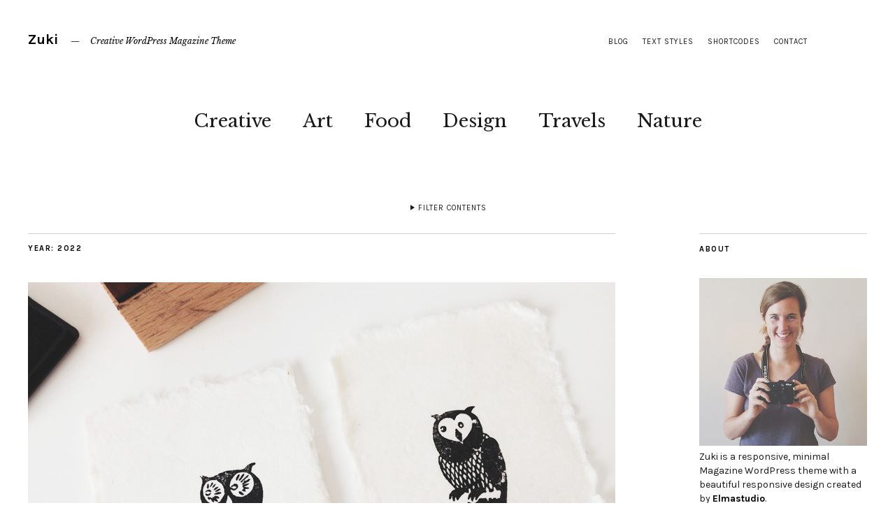

--- FILE ---
content_type: text/html; charset=UTF-8
request_url: https://themes.elmastudio.de/zuki/2022/page/2/
body_size: 10299
content:
<!DOCTYPE html>
<html lang="en-US">
<head>
	<meta charset="UTF-8" />
	<meta name="viewport" content="width=device-width,initial-scale=1">
	<link rel="profile" href="http://gmpg.org/xfn/11">
	<link rel="pingback" href="https://themes.elmastudio.de/zuki/xmlrpc.php">
	<!--[if lt IE 9]>
		<script src="https://themes.elmastudio.de/zuki/wp-content/themes/zuki/js/html5.js"></script>
	<![endif]-->
<title>2022 &#8211; Page 2 &#8211; Zuki</title>
<meta name='robots' content='max-image-preview:large' />
<link rel='dns-prefetch' href='//fonts.googleapis.com' />
<link rel="alternate" type="application/rss+xml" title="Zuki &raquo; Feed" href="https://themes.elmastudio.de/zuki/feed/" />
<link rel="alternate" type="application/rss+xml" title="Zuki &raquo; Comments Feed" href="https://themes.elmastudio.de/zuki/comments/feed/" />
<script type="text/javascript">
/* <![CDATA[ */
window._wpemojiSettings = {"baseUrl":"https:\/\/s.w.org\/images\/core\/emoji\/14.0.0\/72x72\/","ext":".png","svgUrl":"https:\/\/s.w.org\/images\/core\/emoji\/14.0.0\/svg\/","svgExt":".svg","source":{"concatemoji":"https:\/\/themes.elmastudio.de\/zuki\/wp-includes\/js\/wp-emoji-release.min.js?ver=6.4.7"}};
/*! This file is auto-generated */
!function(i,n){var o,s,e;function c(e){try{var t={supportTests:e,timestamp:(new Date).valueOf()};sessionStorage.setItem(o,JSON.stringify(t))}catch(e){}}function p(e,t,n){e.clearRect(0,0,e.canvas.width,e.canvas.height),e.fillText(t,0,0);var t=new Uint32Array(e.getImageData(0,0,e.canvas.width,e.canvas.height).data),r=(e.clearRect(0,0,e.canvas.width,e.canvas.height),e.fillText(n,0,0),new Uint32Array(e.getImageData(0,0,e.canvas.width,e.canvas.height).data));return t.every(function(e,t){return e===r[t]})}function u(e,t,n){switch(t){case"flag":return n(e,"\ud83c\udff3\ufe0f\u200d\u26a7\ufe0f","\ud83c\udff3\ufe0f\u200b\u26a7\ufe0f")?!1:!n(e,"\ud83c\uddfa\ud83c\uddf3","\ud83c\uddfa\u200b\ud83c\uddf3")&&!n(e,"\ud83c\udff4\udb40\udc67\udb40\udc62\udb40\udc65\udb40\udc6e\udb40\udc67\udb40\udc7f","\ud83c\udff4\u200b\udb40\udc67\u200b\udb40\udc62\u200b\udb40\udc65\u200b\udb40\udc6e\u200b\udb40\udc67\u200b\udb40\udc7f");case"emoji":return!n(e,"\ud83e\udef1\ud83c\udffb\u200d\ud83e\udef2\ud83c\udfff","\ud83e\udef1\ud83c\udffb\u200b\ud83e\udef2\ud83c\udfff")}return!1}function f(e,t,n){var r="undefined"!=typeof WorkerGlobalScope&&self instanceof WorkerGlobalScope?new OffscreenCanvas(300,150):i.createElement("canvas"),a=r.getContext("2d",{willReadFrequently:!0}),o=(a.textBaseline="top",a.font="600 32px Arial",{});return e.forEach(function(e){o[e]=t(a,e,n)}),o}function t(e){var t=i.createElement("script");t.src=e,t.defer=!0,i.head.appendChild(t)}"undefined"!=typeof Promise&&(o="wpEmojiSettingsSupports",s=["flag","emoji"],n.supports={everything:!0,everythingExceptFlag:!0},e=new Promise(function(e){i.addEventListener("DOMContentLoaded",e,{once:!0})}),new Promise(function(t){var n=function(){try{var e=JSON.parse(sessionStorage.getItem(o));if("object"==typeof e&&"number"==typeof e.timestamp&&(new Date).valueOf()<e.timestamp+604800&&"object"==typeof e.supportTests)return e.supportTests}catch(e){}return null}();if(!n){if("undefined"!=typeof Worker&&"undefined"!=typeof OffscreenCanvas&&"undefined"!=typeof URL&&URL.createObjectURL&&"undefined"!=typeof Blob)try{var e="postMessage("+f.toString()+"("+[JSON.stringify(s),u.toString(),p.toString()].join(",")+"));",r=new Blob([e],{type:"text/javascript"}),a=new Worker(URL.createObjectURL(r),{name:"wpTestEmojiSupports"});return void(a.onmessage=function(e){c(n=e.data),a.terminate(),t(n)})}catch(e){}c(n=f(s,u,p))}t(n)}).then(function(e){for(var t in e)n.supports[t]=e[t],n.supports.everything=n.supports.everything&&n.supports[t],"flag"!==t&&(n.supports.everythingExceptFlag=n.supports.everythingExceptFlag&&n.supports[t]);n.supports.everythingExceptFlag=n.supports.everythingExceptFlag&&!n.supports.flag,n.DOMReady=!1,n.readyCallback=function(){n.DOMReady=!0}}).then(function(){return e}).then(function(){var e;n.supports.everything||(n.readyCallback(),(e=n.source||{}).concatemoji?t(e.concatemoji):e.wpemoji&&e.twemoji&&(t(e.twemoji),t(e.wpemoji)))}))}((window,document),window._wpemojiSettings);
/* ]]> */
</script>
<style id='wp-emoji-styles-inline-css' type='text/css'>

	img.wp-smiley, img.emoji {
		display: inline !important;
		border: none !important;
		box-shadow: none !important;
		height: 1em !important;
		width: 1em !important;
		margin: 0 0.07em !important;
		vertical-align: -0.1em !important;
		background: none !important;
		padding: 0 !important;
	}
</style>
<link rel='stylesheet' id='wp-block-library-css' href='https://themes.elmastudio.de/zuki/wp-includes/css/dist/block-library/style.min.css?ver=6.4.7' type='text/css' media='all' />
<style id='wp-block-library-theme-inline-css' type='text/css'>
.wp-block-audio figcaption{color:#555;font-size:13px;text-align:center}.is-dark-theme .wp-block-audio figcaption{color:hsla(0,0%,100%,.65)}.wp-block-audio{margin:0 0 1em}.wp-block-code{border:1px solid #ccc;border-radius:4px;font-family:Menlo,Consolas,monaco,monospace;padding:.8em 1em}.wp-block-embed figcaption{color:#555;font-size:13px;text-align:center}.is-dark-theme .wp-block-embed figcaption{color:hsla(0,0%,100%,.65)}.wp-block-embed{margin:0 0 1em}.blocks-gallery-caption{color:#555;font-size:13px;text-align:center}.is-dark-theme .blocks-gallery-caption{color:hsla(0,0%,100%,.65)}.wp-block-image figcaption{color:#555;font-size:13px;text-align:center}.is-dark-theme .wp-block-image figcaption{color:hsla(0,0%,100%,.65)}.wp-block-image{margin:0 0 1em}.wp-block-pullquote{border-bottom:4px solid;border-top:4px solid;color:currentColor;margin-bottom:1.75em}.wp-block-pullquote cite,.wp-block-pullquote footer,.wp-block-pullquote__citation{color:currentColor;font-size:.8125em;font-style:normal;text-transform:uppercase}.wp-block-quote{border-left:.25em solid;margin:0 0 1.75em;padding-left:1em}.wp-block-quote cite,.wp-block-quote footer{color:currentColor;font-size:.8125em;font-style:normal;position:relative}.wp-block-quote.has-text-align-right{border-left:none;border-right:.25em solid;padding-left:0;padding-right:1em}.wp-block-quote.has-text-align-center{border:none;padding-left:0}.wp-block-quote.is-large,.wp-block-quote.is-style-large,.wp-block-quote.is-style-plain{border:none}.wp-block-search .wp-block-search__label{font-weight:700}.wp-block-search__button{border:1px solid #ccc;padding:.375em .625em}:where(.wp-block-group.has-background){padding:1.25em 2.375em}.wp-block-separator.has-css-opacity{opacity:.4}.wp-block-separator{border:none;border-bottom:2px solid;margin-left:auto;margin-right:auto}.wp-block-separator.has-alpha-channel-opacity{opacity:1}.wp-block-separator:not(.is-style-wide):not(.is-style-dots){width:100px}.wp-block-separator.has-background:not(.is-style-dots){border-bottom:none;height:1px}.wp-block-separator.has-background:not(.is-style-wide):not(.is-style-dots){height:2px}.wp-block-table{margin:0 0 1em}.wp-block-table td,.wp-block-table th{word-break:normal}.wp-block-table figcaption{color:#555;font-size:13px;text-align:center}.is-dark-theme .wp-block-table figcaption{color:hsla(0,0%,100%,.65)}.wp-block-video figcaption{color:#555;font-size:13px;text-align:center}.is-dark-theme .wp-block-video figcaption{color:hsla(0,0%,100%,.65)}.wp-block-video{margin:0 0 1em}.wp-block-template-part.has-background{margin-bottom:0;margin-top:0;padding:1.25em 2.375em}
</style>
<style id='classic-theme-styles-inline-css' type='text/css'>
/*! This file is auto-generated */
.wp-block-button__link{color:#fff;background-color:#32373c;border-radius:9999px;box-shadow:none;text-decoration:none;padding:calc(.667em + 2px) calc(1.333em + 2px);font-size:1.125em}.wp-block-file__button{background:#32373c;color:#fff;text-decoration:none}
</style>
<style id='global-styles-inline-css' type='text/css'>
body{--wp--preset--color--black: #000000;--wp--preset--color--cyan-bluish-gray: #abb8c3;--wp--preset--color--white: #ffffff;--wp--preset--color--pale-pink: #f78da7;--wp--preset--color--vivid-red: #cf2e2e;--wp--preset--color--luminous-vivid-orange: #ff6900;--wp--preset--color--luminous-vivid-amber: #fcb900;--wp--preset--color--light-green-cyan: #7bdcb5;--wp--preset--color--vivid-green-cyan: #00d084;--wp--preset--color--pale-cyan-blue: #8ed1fc;--wp--preset--color--vivid-cyan-blue: #0693e3;--wp--preset--color--vivid-purple: #9b51e0;--wp--preset--gradient--vivid-cyan-blue-to-vivid-purple: linear-gradient(135deg,rgba(6,147,227,1) 0%,rgb(155,81,224) 100%);--wp--preset--gradient--light-green-cyan-to-vivid-green-cyan: linear-gradient(135deg,rgb(122,220,180) 0%,rgb(0,208,130) 100%);--wp--preset--gradient--luminous-vivid-amber-to-luminous-vivid-orange: linear-gradient(135deg,rgba(252,185,0,1) 0%,rgba(255,105,0,1) 100%);--wp--preset--gradient--luminous-vivid-orange-to-vivid-red: linear-gradient(135deg,rgba(255,105,0,1) 0%,rgb(207,46,46) 100%);--wp--preset--gradient--very-light-gray-to-cyan-bluish-gray: linear-gradient(135deg,rgb(238,238,238) 0%,rgb(169,184,195) 100%);--wp--preset--gradient--cool-to-warm-spectrum: linear-gradient(135deg,rgb(74,234,220) 0%,rgb(151,120,209) 20%,rgb(207,42,186) 40%,rgb(238,44,130) 60%,rgb(251,105,98) 80%,rgb(254,248,76) 100%);--wp--preset--gradient--blush-light-purple: linear-gradient(135deg,rgb(255,206,236) 0%,rgb(152,150,240) 100%);--wp--preset--gradient--blush-bordeaux: linear-gradient(135deg,rgb(254,205,165) 0%,rgb(254,45,45) 50%,rgb(107,0,62) 100%);--wp--preset--gradient--luminous-dusk: linear-gradient(135deg,rgb(255,203,112) 0%,rgb(199,81,192) 50%,rgb(65,88,208) 100%);--wp--preset--gradient--pale-ocean: linear-gradient(135deg,rgb(255,245,203) 0%,rgb(182,227,212) 50%,rgb(51,167,181) 100%);--wp--preset--gradient--electric-grass: linear-gradient(135deg,rgb(202,248,128) 0%,rgb(113,206,126) 100%);--wp--preset--gradient--midnight: linear-gradient(135deg,rgb(2,3,129) 0%,rgb(40,116,252) 100%);--wp--preset--font-size--small: 13px;--wp--preset--font-size--medium: 20px;--wp--preset--font-size--large: 19px;--wp--preset--font-size--x-large: 42px;--wp--preset--font-size--regular: 15px;--wp--preset--font-size--larger: 24px;--wp--preset--spacing--20: 0.44rem;--wp--preset--spacing--30: 0.67rem;--wp--preset--spacing--40: 1rem;--wp--preset--spacing--50: 1.5rem;--wp--preset--spacing--60: 2.25rem;--wp--preset--spacing--70: 3.38rem;--wp--preset--spacing--80: 5.06rem;--wp--preset--shadow--natural: 6px 6px 9px rgba(0, 0, 0, 0.2);--wp--preset--shadow--deep: 12px 12px 50px rgba(0, 0, 0, 0.4);--wp--preset--shadow--sharp: 6px 6px 0px rgba(0, 0, 0, 0.2);--wp--preset--shadow--outlined: 6px 6px 0px -3px rgba(255, 255, 255, 1), 6px 6px rgba(0, 0, 0, 1);--wp--preset--shadow--crisp: 6px 6px 0px rgba(0, 0, 0, 1);}:where(.is-layout-flex){gap: 0.5em;}:where(.is-layout-grid){gap: 0.5em;}body .is-layout-flow > .alignleft{float: left;margin-inline-start: 0;margin-inline-end: 2em;}body .is-layout-flow > .alignright{float: right;margin-inline-start: 2em;margin-inline-end: 0;}body .is-layout-flow > .aligncenter{margin-left: auto !important;margin-right: auto !important;}body .is-layout-constrained > .alignleft{float: left;margin-inline-start: 0;margin-inline-end: 2em;}body .is-layout-constrained > .alignright{float: right;margin-inline-start: 2em;margin-inline-end: 0;}body .is-layout-constrained > .aligncenter{margin-left: auto !important;margin-right: auto !important;}body .is-layout-constrained > :where(:not(.alignleft):not(.alignright):not(.alignfull)){max-width: var(--wp--style--global--content-size);margin-left: auto !important;margin-right: auto !important;}body .is-layout-constrained > .alignwide{max-width: var(--wp--style--global--wide-size);}body .is-layout-flex{display: flex;}body .is-layout-flex{flex-wrap: wrap;align-items: center;}body .is-layout-flex > *{margin: 0;}body .is-layout-grid{display: grid;}body .is-layout-grid > *{margin: 0;}:where(.wp-block-columns.is-layout-flex){gap: 2em;}:where(.wp-block-columns.is-layout-grid){gap: 2em;}:where(.wp-block-post-template.is-layout-flex){gap: 1.25em;}:where(.wp-block-post-template.is-layout-grid){gap: 1.25em;}.has-black-color{color: var(--wp--preset--color--black) !important;}.has-cyan-bluish-gray-color{color: var(--wp--preset--color--cyan-bluish-gray) !important;}.has-white-color{color: var(--wp--preset--color--white) !important;}.has-pale-pink-color{color: var(--wp--preset--color--pale-pink) !important;}.has-vivid-red-color{color: var(--wp--preset--color--vivid-red) !important;}.has-luminous-vivid-orange-color{color: var(--wp--preset--color--luminous-vivid-orange) !important;}.has-luminous-vivid-amber-color{color: var(--wp--preset--color--luminous-vivid-amber) !important;}.has-light-green-cyan-color{color: var(--wp--preset--color--light-green-cyan) !important;}.has-vivid-green-cyan-color{color: var(--wp--preset--color--vivid-green-cyan) !important;}.has-pale-cyan-blue-color{color: var(--wp--preset--color--pale-cyan-blue) !important;}.has-vivid-cyan-blue-color{color: var(--wp--preset--color--vivid-cyan-blue) !important;}.has-vivid-purple-color{color: var(--wp--preset--color--vivid-purple) !important;}.has-black-background-color{background-color: var(--wp--preset--color--black) !important;}.has-cyan-bluish-gray-background-color{background-color: var(--wp--preset--color--cyan-bluish-gray) !important;}.has-white-background-color{background-color: var(--wp--preset--color--white) !important;}.has-pale-pink-background-color{background-color: var(--wp--preset--color--pale-pink) !important;}.has-vivid-red-background-color{background-color: var(--wp--preset--color--vivid-red) !important;}.has-luminous-vivid-orange-background-color{background-color: var(--wp--preset--color--luminous-vivid-orange) !important;}.has-luminous-vivid-amber-background-color{background-color: var(--wp--preset--color--luminous-vivid-amber) !important;}.has-light-green-cyan-background-color{background-color: var(--wp--preset--color--light-green-cyan) !important;}.has-vivid-green-cyan-background-color{background-color: var(--wp--preset--color--vivid-green-cyan) !important;}.has-pale-cyan-blue-background-color{background-color: var(--wp--preset--color--pale-cyan-blue) !important;}.has-vivid-cyan-blue-background-color{background-color: var(--wp--preset--color--vivid-cyan-blue) !important;}.has-vivid-purple-background-color{background-color: var(--wp--preset--color--vivid-purple) !important;}.has-black-border-color{border-color: var(--wp--preset--color--black) !important;}.has-cyan-bluish-gray-border-color{border-color: var(--wp--preset--color--cyan-bluish-gray) !important;}.has-white-border-color{border-color: var(--wp--preset--color--white) !important;}.has-pale-pink-border-color{border-color: var(--wp--preset--color--pale-pink) !important;}.has-vivid-red-border-color{border-color: var(--wp--preset--color--vivid-red) !important;}.has-luminous-vivid-orange-border-color{border-color: var(--wp--preset--color--luminous-vivid-orange) !important;}.has-luminous-vivid-amber-border-color{border-color: var(--wp--preset--color--luminous-vivid-amber) !important;}.has-light-green-cyan-border-color{border-color: var(--wp--preset--color--light-green-cyan) !important;}.has-vivid-green-cyan-border-color{border-color: var(--wp--preset--color--vivid-green-cyan) !important;}.has-pale-cyan-blue-border-color{border-color: var(--wp--preset--color--pale-cyan-blue) !important;}.has-vivid-cyan-blue-border-color{border-color: var(--wp--preset--color--vivid-cyan-blue) !important;}.has-vivid-purple-border-color{border-color: var(--wp--preset--color--vivid-purple) !important;}.has-vivid-cyan-blue-to-vivid-purple-gradient-background{background: var(--wp--preset--gradient--vivid-cyan-blue-to-vivid-purple) !important;}.has-light-green-cyan-to-vivid-green-cyan-gradient-background{background: var(--wp--preset--gradient--light-green-cyan-to-vivid-green-cyan) !important;}.has-luminous-vivid-amber-to-luminous-vivid-orange-gradient-background{background: var(--wp--preset--gradient--luminous-vivid-amber-to-luminous-vivid-orange) !important;}.has-luminous-vivid-orange-to-vivid-red-gradient-background{background: var(--wp--preset--gradient--luminous-vivid-orange-to-vivid-red) !important;}.has-very-light-gray-to-cyan-bluish-gray-gradient-background{background: var(--wp--preset--gradient--very-light-gray-to-cyan-bluish-gray) !important;}.has-cool-to-warm-spectrum-gradient-background{background: var(--wp--preset--gradient--cool-to-warm-spectrum) !important;}.has-blush-light-purple-gradient-background{background: var(--wp--preset--gradient--blush-light-purple) !important;}.has-blush-bordeaux-gradient-background{background: var(--wp--preset--gradient--blush-bordeaux) !important;}.has-luminous-dusk-gradient-background{background: var(--wp--preset--gradient--luminous-dusk) !important;}.has-pale-ocean-gradient-background{background: var(--wp--preset--gradient--pale-ocean) !important;}.has-electric-grass-gradient-background{background: var(--wp--preset--gradient--electric-grass) !important;}.has-midnight-gradient-background{background: var(--wp--preset--gradient--midnight) !important;}.has-small-font-size{font-size: var(--wp--preset--font-size--small) !important;}.has-medium-font-size{font-size: var(--wp--preset--font-size--medium) !important;}.has-large-font-size{font-size: var(--wp--preset--font-size--large) !important;}.has-x-large-font-size{font-size: var(--wp--preset--font-size--x-large) !important;}
.wp-block-navigation a:where(:not(.wp-element-button)){color: inherit;}
:where(.wp-block-post-template.is-layout-flex){gap: 1.25em;}:where(.wp-block-post-template.is-layout-grid){gap: 1.25em;}
:where(.wp-block-columns.is-layout-flex){gap: 2em;}:where(.wp-block-columns.is-layout-grid){gap: 2em;}
.wp-block-pullquote{font-size: 1.5em;line-height: 1.6;}
</style>
<link rel='stylesheet' id='zuki-flex-slider-style-css' href='https://themes.elmastudio.de/zuki/wp-content/themes/zuki/js/flex-slider/flexslider.css?ver=6.4.7' type='text/css' media='all' />
<link rel='stylesheet' id='zuki-fonts-css' href='//fonts.googleapis.com/css?family=Libre+Baskerville%3A400%2C700%2C400italic%7CKarla%3A400%2C400italic%2C700%2C700italic%26subset%3Dlatin%2Clatin-ext&#038;subset=latin%2Clatin-ext' type='text/css' media='all' />
<link rel='stylesheet' id='genericons-css' href='https://themes.elmastudio.de/zuki/wp-content/themes/zuki/assets/genericons/genericons.css?ver=3.0.3' type='text/css' media='all' />
<link rel='stylesheet' id='zuki-style-css' href='https://themes.elmastudio.de/zuki/wp-content/themes/zuki/style.css?ver=20140630' type='text/css' media='all' />
<script type="text/javascript" src="https://themes.elmastudio.de/zuki/wp-includes/js/jquery/jquery.min.js?ver=3.7.1" id="jquery-core-js"></script>
<script type="text/javascript" src="https://themes.elmastudio.de/zuki/wp-includes/js/jquery/jquery-migrate.min.js?ver=3.4.1" id="jquery-migrate-js"></script>
<script type="text/javascript" src="https://themes.elmastudio.de/zuki/wp-content/themes/zuki/js/jquery.fitvids.js?ver=1.1" id="zuki-fitvids-js"></script>
<script type="text/javascript" src="https://themes.elmastudio.de/zuki/wp-content/themes/zuki/js/flex-slider/jquery.flexslider-min.js?ver=6.4.7" id="zuki-flex-slider-js"></script>
<script type="text/javascript" src="https://themes.elmastudio.de/zuki/wp-content/themes/zuki/js/functions.js?ver=20140426" id="zuki-script-js"></script>
<link rel="https://api.w.org/" href="https://themes.elmastudio.de/zuki/wp-json/" /><link rel="EditURI" type="application/rsd+xml" title="RSD" href="https://themes.elmastudio.de/zuki/xmlrpc.php?rsd" />
<meta name="generator" content="WordPress 6.4.7" />
	<style type="text/css">
		.widget-area p.summary a,
		.entry-content p a,
		.entry-content li a,
		.page .entry-content p a,
		blockquote cite a,
		.textwidget a,
		#comments .comment-text a,
		.authorbox p.author-description a {color: #000;}
		.widget_zuki_recentposts_color .bg-wrap {background: ;}
		.archive-menu-content {background: #ebf8fe;}
	</style>
		</head>

<body class="archive date paged paged-2 date-paged-2">

	<div id="container">

		<header id="masthead" class="cf" role="banner">

							<nav id="header-top-nav">
					<ul id="menu-header" class="menu"><li id="menu-item-10" class="menu-item menu-item-type-post_type menu-item-object-page current_page_parent menu-item-10"><a href="https://themes.elmastudio.de/zuki/blog/">Blog</a></li>
<li id="menu-item-112" class="menu-item menu-item-type-post_type menu-item-object-page menu-item-112"><a href="https://themes.elmastudio.de/zuki/text-styles/">Text Styles</a></li>
<li id="menu-item-113" class="menu-item menu-item-type-post_type menu-item-object-page menu-item-113"><a href="https://themes.elmastudio.de/zuki/shortcodes/">Shortcodes</a></li>
<li id="menu-item-46" class="menu-item menu-item-type-post_type menu-item-object-page menu-item-46"><a href="https://themes.elmastudio.de/zuki/contact/">Contact</a></li>
</ul>				</nav><!-- end #header-top -->
			
			<div id="site-title">
							<h1><a href="https://themes.elmastudio.de/zuki/" title="Zuki">Zuki</a></h1>
							<h2 class="site-description">Creative WordPress Magazine Theme</h2>
						</div><!-- end #site-title -->

			<a href="#menuopen" id="mobile-menu-toggle"><span>Menu</span></a>

			<div id="mobile-menu-wrap" class="cf">
									<div class="search-box">
						<a href="#" id="search-toggle"><span>Search</span></a>
						
<form method="get" id="searchform" class="searchform" action="https://themes.elmastudio.de/zuki/" role="search">
	<label for="s" class="screen-reader-text"><span>Search</span></label>
	<input type="text" class="search-field" name="s" id="s" placeholder="Type to search&hellip;" />
	<input type="submit" class="submit" name="submit" id="searchsubmit" value="Search" />
</form>					</div><!-- end .search-box -->
								<nav id="site-nav" class="cf">
					<ul id="menu-main" class="nav-menu"><li id="menu-item-39" class="menu-item menu-item-type-taxonomy menu-item-object-category menu-item-39"><a href="https://themes.elmastudio.de/zuki/category/creative/">Creative</a></li>
<li id="menu-item-284" class="menu-item menu-item-type-taxonomy menu-item-object-category menu-item-284"><a href="https://themes.elmastudio.de/zuki/category/art/">Art</a></li>
<li id="menu-item-76" class="menu-item menu-item-type-taxonomy menu-item-object-category menu-item-76"><a href="https://themes.elmastudio.de/zuki/category/food/">Food</a></li>
<li id="menu-item-105" class="menu-item menu-item-type-taxonomy menu-item-object-category menu-item-105"><a href="https://themes.elmastudio.de/zuki/category/design/">Design</a></li>
<li id="menu-item-40" class="menu-item menu-item-type-taxonomy menu-item-object-category menu-item-has-children menu-item-40"><a href="https://themes.elmastudio.de/zuki/category/travels/">Travels</a>
<ul class="sub-menu">
	<li id="menu-item-295" class="menu-item menu-item-type-taxonomy menu-item-object-category menu-item-295"><a href="https://themes.elmastudio.de/zuki/category/cities/">Cities</a></li>
	<li id="menu-item-296" class="menu-item menu-item-type-taxonomy menu-item-object-category menu-item-296"><a href="https://themes.elmastudio.de/zuki/category/landscape/">Landscape</a></li>
</ul>
</li>
<li id="menu-item-115" class="menu-item menu-item-type-taxonomy menu-item-object-category menu-item-115"><a href="https://themes.elmastudio.de/zuki/category/nature/">Nature</a></li>
</ul>				</nav><!-- end #site-nav -->
				<a href="#menuclose" id="mobile-menu-close"><span>Close Menu</span></a>
			</div><!-- end #mobile-menu-wrap -->

							
<div class="archive-menu-wrap cf">
			<a href="#contents" class="archive-menu-toggle"><span>Filter Contents</span></a>
	
	<div class="archive-menu-content cf">
		<a href="#closecontents" class="archive-menu-close"><span>Close Contents</span></a>

		<div class="list-years">
			<h3 class="archive-menu-title">Years</h3>
			<ul class="yearly">
					<li><a href='https://themes.elmastudio.de/zuki/2022/' aria-current="page">2022</a></li>
	<li><a href='https://themes.elmastudio.de/zuki/2021/'>2021</a></li>
			</ul>
		</div><!-- end .list-years -->

		<div class="list-authors">
		<h3 class="archive-menu-title">Authors</h3>
		<ul class="authors">
		<li><a href=https://themes.elmastudio.de/zuki/author/feinifuh/><span class="author-avatar"><img alt='' src='https://secure.gravatar.com/avatar/feaafe28bc9b142edba8a1b661beda34?s=50&#038;d=mm&#038;r=g' srcset='https://secure.gravatar.com/avatar/feaafe28bc9b142edba8a1b661beda34?s=100&#038;d=mm&#038;r=g 2x' class='avatar avatar-50 photo' height='50' width='50' decoding='async'/></span><span class="author-name">Ellen</span></a></li><li><a href=https://themes.elmastudio.de/zuki/author/huemi77/><span class="author-avatar"><img alt='' src='https://secure.gravatar.com/avatar/2e445ae017e921cc16f0f95ac8c65fe2?s=50&#038;d=mm&#038;r=g' srcset='https://secure.gravatar.com/avatar/2e445ae017e921cc16f0f95ac8c65fe2?s=100&#038;d=mm&#038;r=g 2x' class='avatar avatar-50 photo' height='50' width='50' decoding='async'/></span><span class="author-name">Manuel</span></a></li><li><a href=https://themes.elmastudio.de/zuki/author/luna23/><span class="author-avatar"><img alt='' src='https://secure.gravatar.com/avatar/f29f1f915c8b638af71532a091dd8202?s=50&#038;d=mm&#038;r=g' srcset='https://secure.gravatar.com/avatar/f29f1f915c8b638af71532a091dd8202?s=100&#038;d=mm&#038;r=g 2x' class='avatar avatar-50 photo' height='50' width='50' decoding='async'/></span><span class="author-name">Luna the Cat</span></a></li>		</ul>
		</div><!-- end .list-authors -->

		<div class="list-months-cats-tags">
			<h3 class="archive-menu-title">Filter by Month</h3>
			<ul class="monthly">
					<li><a href='https://themes.elmastudio.de/zuki/2022/07/'>July 2022</a></li>
	<li><a href='https://themes.elmastudio.de/zuki/2022/06/'>June 2022</a></li>
	<li><a href='https://themes.elmastudio.de/zuki/2022/04/'>April 2022</a></li>
	<li><a href='https://themes.elmastudio.de/zuki/2022/03/'>March 2022</a></li>
	<li><a href='https://themes.elmastudio.de/zuki/2021/11/'>November 2021</a></li>
	<li><a href='https://themes.elmastudio.de/zuki/2021/10/'>October 2021</a></li>
	<li><a href='https://themes.elmastudio.de/zuki/2021/09/'>September 2021</a></li>
	<li><a href='https://themes.elmastudio.de/zuki/2021/08/'>August 2021</a></li>
	<li><a href='https://themes.elmastudio.de/zuki/2021/05/'>May 2021</a></li>
	<li><a href='https://themes.elmastudio.de/zuki/2021/04/'>April 2021</a></li>
			</ul>

			<h3 class="archive-menu-title">Filter by Categories</h3>
			<ul>
					<li class="cat-item cat-item-32"><a href="https://themes.elmastudio.de/zuki/category/art/">Art</a>
</li>
	<li class="cat-item cat-item-57"><a href="https://themes.elmastudio.de/zuki/category/cats/">Cats</a>
</li>
	<li class="cat-item cat-item-23"><a href="https://themes.elmastudio.de/zuki/category/cities/">Cities</a>
</li>
	<li class="cat-item cat-item-6"><a href="https://themes.elmastudio.de/zuki/category/creative/">Creative</a>
</li>
	<li class="cat-item cat-item-4"><a href="https://themes.elmastudio.de/zuki/category/design/">Design</a>
</li>
	<li class="cat-item cat-item-49"><a href="https://themes.elmastudio.de/zuki/category/elmastudio/">Elmastudio</a>
</li>
	<li class="cat-item cat-item-15"><a href="https://themes.elmastudio.de/zuki/category/food/">Food</a>
</li>
	<li class="cat-item cat-item-24"><a href="https://themes.elmastudio.de/zuki/category/japan/">Japan</a>
</li>
	<li class="cat-item cat-item-8"><a href="https://themes.elmastudio.de/zuki/category/landscape/">Landscape</a>
</li>
	<li class="cat-item cat-item-34"><a href="https://themes.elmastudio.de/zuki/category/lifestyle/">Lifestyle</a>
</li>
	<li class="cat-item cat-item-58"><a href="https://themes.elmastudio.de/zuki/category/luna/">Luna</a>
</li>
	<li class="cat-item cat-item-7"><a href="https://themes.elmastudio.de/zuki/category/nature/">Nature</a>
</li>
	<li class="cat-item cat-item-13"><a href="https://themes.elmastudio.de/zuki/category/personal/">Personal</a>
</li>
	<li class="cat-item cat-item-39"><a href="https://themes.elmastudio.de/zuki/category/photography/">Photography</a>
</li>
	<li class="cat-item cat-item-35"><a href="https://themes.elmastudio.de/zuki/category/stationary/">Stationary</a>
</li>
	<li class="cat-item cat-item-53"><a href="https://themes.elmastudio.de/zuki/category/themes/">Themes</a>
</li>
	<li class="cat-item cat-item-9"><a href="https://themes.elmastudio.de/zuki/category/travels/">Travels</a>
</li>
	<li class="cat-item cat-item-44"><a href="https://themes.elmastudio.de/zuki/category/vegan-food/">Vegan Food</a>
</li>
	<li class="cat-item cat-item-43"><a href="https://themes.elmastudio.de/zuki/category/webworking/">Webworking</a>
</li>
	<li class="cat-item cat-item-52"><a href="https://themes.elmastudio.de/zuki/category/wordpress/">WordPress</a>
</li>
	<li class="cat-item cat-item-33"><a href="https://themes.elmastudio.de/zuki/category/work/">Work</a>
</li>
			</ul>

			<h3 class="archive-menu-title">Filter by Tags</h3>
			<div class="archive-menu-tags">
				<a href="https://themes.elmastudio.de/zuki/tag/2007/" class="tag-cloud-link tag-link-30 tag-link-position-1" style="font-size: 8pt;" aria-label="2007 (1 item)">2007</a> / <a href="https://themes.elmastudio.de/zuki/tag/auckland/" class="tag-cloud-link tag-link-60 tag-link-position-2" style="font-size: 8pt;" aria-label="Auckland (1 item)">Auckland</a> / <a href="https://themes.elmastudio.de/zuki/tag/balance/" class="tag-cloud-link tag-link-17 tag-link-position-3" style="font-size: 8pt;" aria-label="Balance (1 item)">Balance</a> / <a href="https://themes.elmastudio.de/zuki/tag/beaches/" class="tag-cloud-link tag-link-61 tag-link-position-4" style="font-size: 8pt;" aria-label="Beaches (1 item)">Beaches</a> / <a href="https://themes.elmastudio.de/zuki/tag/blackwhite/" class="tag-cloud-link tag-link-31 tag-link-position-5" style="font-size: 8pt;" aria-label="Black/White (1 item)">Black/White</a> / <a href="https://themes.elmastudio.de/zuki/tag/books/" class="tag-cloud-link tag-link-26 tag-link-position-6" style="font-size: 8pt;" aria-label="Books (1 item)">Books</a> / <a href="https://themes.elmastudio.de/zuki/tag/cities/" class="tag-cloud-link tag-link-65 tag-link-position-7" style="font-size: 13.25pt;" aria-label="Cities (2 items)">Cities</a> / <a href="https://themes.elmastudio.de/zuki/tag/coffee/" class="tag-cloud-link tag-link-45 tag-link-position-8" style="font-size: 8pt;" aria-label="Coffee (1 item)">Coffee</a> / <a href="https://themes.elmastudio.de/zuki/tag/colors/" class="tag-cloud-link tag-link-51 tag-link-position-9" style="font-size: 8pt;" aria-label="Colors (1 item)">Colors</a> / <a href="https://themes.elmastudio.de/zuki/tag/dinner/" class="tag-cloud-link tag-link-37 tag-link-position-10" style="font-size: 8pt;" aria-label="Dinner (1 item)">Dinner</a> / <a href="https://themes.elmastudio.de/zuki/tag/featured/" class="tag-cloud-link tag-link-11 tag-link-position-11" style="font-size: 22pt;" aria-label="Featured (5 items)">Featured</a> / <a href="https://themes.elmastudio.de/zuki/tag/flowers/" class="tag-cloud-link tag-link-40 tag-link-position-12" style="font-size: 8pt;" aria-label="Flowers (1 item)">Flowers</a> / <a href="https://themes.elmastudio.de/zuki/tag/graphics/" class="tag-cloud-link tag-link-22 tag-link-position-13" style="font-size: 8pt;" aria-label="Graphics (1 item)">Graphics</a> / <a href="https://themes.elmastudio.de/zuki/tag/inspiration/" class="tag-cloud-link tag-link-28 tag-link-position-14" style="font-size: 13.25pt;" aria-label="Inspiration (2 items)">Inspiration</a> / <a href="https://themes.elmastudio.de/zuki/tag/japan/" class="tag-cloud-link tag-link-66 tag-link-position-15" style="font-size: 8pt;" aria-label="Japan (1 item)">Japan</a> / <a href="https://themes.elmastudio.de/zuki/tag/japanese-food/" class="tag-cloud-link tag-link-36 tag-link-position-16" style="font-size: 13.25pt;" aria-label="Japanese Food (2 items)">Japanese Food</a> / <a href="https://themes.elmastudio.de/zuki/tag/lavender/" class="tag-cloud-link tag-link-41 tag-link-position-17" style="font-size: 8pt;" aria-label="Lavender (1 item)">Lavender</a> / <a href="https://themes.elmastudio.de/zuki/tag/lunas-life/" class="tag-cloud-link tag-link-59 tag-link-position-18" style="font-size: 8pt;" aria-label="Lunas Life (1 item)">Lunas Life</a> / <a href="https://themes.elmastudio.de/zuki/tag/matcha/" class="tag-cloud-link tag-link-19 tag-link-position-19" style="font-size: 8pt;" aria-label="Matcha (1 item)">Matcha</a> / <a href="https://themes.elmastudio.de/zuki/tag/my-stuff/" class="tag-cloud-link tag-link-14 tag-link-position-20" style="font-size: 8pt;" aria-label="My Stuff (1 item)">My Stuff</a> / <a href="https://themes.elmastudio.de/zuki/tag/new-zealand/" class="tag-cloud-link tag-link-10 tag-link-position-21" style="font-size: 13.25pt;" aria-label="New Zealand (2 items)">New Zealand</a> / <a href="https://themes.elmastudio.de/zuki/tag/owls/" class="tag-cloud-link tag-link-20 tag-link-position-22" style="font-size: 8pt;" aria-label="Owls (1 item)">Owls</a> / <a href="https://themes.elmastudio.de/zuki/tag/relaxing/" class="tag-cloud-link tag-link-18 tag-link-position-23" style="font-size: 8pt;" aria-label="Relaxing (1 item)">Relaxing</a> / <a href="https://themes.elmastudio.de/zuki/tag/shanghai/" class="tag-cloud-link tag-link-29 tag-link-position-24" style="font-size: 8pt;" aria-label="Shanghai (1 item)">Shanghai</a> / <a href="https://themes.elmastudio.de/zuki/tag/shopping/" class="tag-cloud-link tag-link-62 tag-link-position-25" style="font-size: 8pt;" aria-label="Shopping (1 item)">Shopping</a> / <a href="https://themes.elmastudio.de/zuki/tag/spices/" class="tag-cloud-link tag-link-50 tag-link-position-26" style="font-size: 8pt;" aria-label="Spices (1 item)">Spices</a> / <a href="https://themes.elmastudio.de/zuki/tag/stamps/" class="tag-cloud-link tag-link-21 tag-link-position-27" style="font-size: 8pt;" aria-label="Stamps (1 item)">Stamps</a> / <a href="https://themes.elmastudio.de/zuki/tag/still-life/" class="tag-cloud-link tag-link-38 tag-link-position-28" style="font-size: 13.25pt;" aria-label="Still Life (2 items)">Still Life</a> / <a href="https://themes.elmastudio.de/zuki/tag/summer/" class="tag-cloud-link tag-link-42 tag-link-position-29" style="font-size: 8pt;" aria-label="Summer (1 item)">Summer</a> / <a href="https://themes.elmastudio.de/zuki/tag/sweets/" class="tag-cloud-link tag-link-46 tag-link-position-30" style="font-size: 8pt;" aria-label="Sweets (1 item)">Sweets</a> / <a href="https://themes.elmastudio.de/zuki/tag/tea-time/" class="tag-cloud-link tag-link-16 tag-link-position-31" style="font-size: 8pt;" aria-label="Tea Time (1 item)">Tea Time</a> / <a href="https://themes.elmastudio.de/zuki/tag/tokyo/" class="tag-cloud-link tag-link-25 tag-link-position-32" style="font-size: 13.25pt;" aria-label="Tokyo (2 items)">Tokyo</a> / <a href="https://themes.elmastudio.de/zuki/tag/vegan/" class="tag-cloud-link tag-link-47 tag-link-position-33" style="font-size: 8pt;" aria-label="Vegan (1 item)">Vegan</a> / <a href="https://themes.elmastudio.de/zuki/tag/workspace/" class="tag-cloud-link tag-link-27 tag-link-position-34" style="font-size: 8pt;" aria-label="Workspace (1 item)">Workspace</a>			</div>
		</div><!-- end .list-months-cats-tags -->

	</div><!-- end .archive-menu-content -->
</div><!-- end #archive-menu-wrap -->			
		</header><!-- end #masthead -->

<div id="main-wrap">
<div id="primary" class="site-content cf" role="main">

	
		<header class="archive-header">
			<h1 class="archive-title">
					Year: <span>2022</span>			</h1>
					</header><!-- end .archive-header -->

				
			
<article id="post-81" class="post-81 post type-post status-publish format-standard has-post-thumbnail hentry category-creative tag-featured tag-graphics tag-owls tag-stamps">

			<div class="entry-thumbnail">
			<a href="https://themes.elmastudio.de/zuki/2022/06/09/my-new-owl-stamps/" title="Permalink to My New Owl Stamps"><img width="1200" height="800" src="https://themes.elmastudio.de/zuki/files/2014/07/owls_mini.jpg" class="attachment-post-thumbnail size-post-thumbnail wp-post-image" alt="" decoding="async" srcset="https://themes.elmastudio.de/zuki/files/2014/07/owls_mini.jpg 1200w, https://themes.elmastudio.de/zuki/files/2014/07/owls_mini-300x200.jpg 300w, https://themes.elmastudio.de/zuki/files/2014/07/owls_mini-1024x682.jpg 1024w, https://themes.elmastudio.de/zuki/files/2014/07/owls_mini-840x560.jpg 840w" sizes="(max-width: 1200px) 100vw, 1200px" /></a>
		</div><!-- end .entry-thumbnail -->
	
	<header class="entry-header">
		<h2 class="entry-title"><a href="https://themes.elmastudio.de/zuki/2022/06/09/my-new-owl-stamps/" rel="bookmark">My New Owl Stamps</a></h2>			<div class="entry-details">
				<div class="entry-author">
				Published by <a href="https://themes.elmastudio.de/zuki/author/feinifuh/" title="All posts by Ellen">Ellen</a>				</div><!-- end .entry-author -->
		</div><!-- end .entry-details -->
	</header><!-- end .entry-header -->

					<div class="entry-summary">
				<p>Elementum egestas arcu, et elementum tortor! Vut, rhoncus odio porta lacus nec nisi cursus vut tristique habitasse sed tincidunt? Phasellus, a nec amet ut risus a augue integer augue tristique adipiscing dis vel, nascetur sit, dictumst turpis, habitasse mauris, risus quis risus parturient amet dolor eu augue placerat proin dapibus duis nunc ultrices est turpis massa nascetur purus montes! Turpis tincidunt, phasellus aliquam, penatibus lundium! Aliquam lorem adipiscing elementum, turpis, ac ut non, egestas tincidunt vel in, turpis nisi adipiscing sit ridiculus enim! Tempor mus diam turpis, enim auctor lacus. Enim. Habitasse sit in scelerisque! Elit aliquam turpis aliquam. Ut turpis nascetur nunc, enim, elementum arcu in, elementum odio, nisi sed urna placerat! Platea phasellus, velit facilisis. Lectus lacus, rhoncus etiam ultrices pulvinar aenean amet facilisis integer sagittis cursus amet in, duis nunc quis turpis turpis et tempor in cum, platea placerat porta, auctor! Est ultricies turpis a! Dignissim.</p>
			</div><!-- .entry-summary -->
		
		<footer class="entry-meta cf">
			<div class="entry-date">
				<a href="https://themes.elmastudio.de/zuki/2022/06/09/my-new-owl-stamps/">June 9, 2022</a>
			</div><!-- end .entry-date -->
							<div class="entry-comments">
					<a href="https://themes.elmastudio.de/zuki/2022/06/09/my-new-owl-stamps/#respond"><span class="leave-reply">Leave a comment</span></a>				</div><!-- end .entry-comments -->
									<div class="entry-cats">
				<a href="https://themes.elmastudio.de/zuki/category/creative/" rel="category tag">Creative</a>			</div><!-- end .entry-cats -->
		</footer><!-- end .entry-meta -->

</article><!-- end post -81 -->
		
			
<article id="post-92" class="post-92 post type-post status-publish format-standard has-post-thumbnail hentry category-creative category-personal category-work tag-inspiration tag-workspace">

			<div class="entry-thumbnail">
			<a href="https://themes.elmastudio.de/zuki/2022/04/09/my-workspace/" title="Permalink to My Workspace"><img width="1200" height="840" src="https://themes.elmastudio.de/zuki/files/2014/07/workspace.jpg" class="attachment-post-thumbnail size-post-thumbnail wp-post-image" alt="" decoding="async" loading="lazy" srcset="https://themes.elmastudio.de/zuki/files/2014/07/workspace.jpg 1200w, https://themes.elmastudio.de/zuki/files/2014/07/workspace-300x210.jpg 300w, https://themes.elmastudio.de/zuki/files/2014/07/workspace-1024x716.jpg 1024w" sizes="(max-width: 1200px) 100vw, 1200px" /></a>
		</div><!-- end .entry-thumbnail -->
	
	<header class="entry-header">
		<h2 class="entry-title"><a href="https://themes.elmastudio.de/zuki/2022/04/09/my-workspace/" rel="bookmark">My Workspace</a></h2>			<div class="entry-details">
				<div class="entry-author">
				Published by <a href="https://themes.elmastudio.de/zuki/author/ellen/" title="All posts by Ellen Bauer">Ellen Bauer</a>				</div><!-- end .entry-author -->
		</div><!-- end .entry-details -->
	</header><!-- end .entry-header -->

					<div class="entry-summary">
				<p>I&#8217;ve been ask a couple of times to share my work space, so here is a little post to show you how or better where I work and what things are important to me while working. Since I spend a lot of time on my computer and work desk (my mum would say too much&#8230;) I try to make my work space as inspirational an comfortable as possible. So I love to have light colors and some creative things around me, like a notebook, inspirational design magazines, post cards and pictures and drawing materials (pencils, a notebook etc.).</p>
			</div><!-- .entry-summary -->
		
		<footer class="entry-meta cf">
			<div class="entry-date">
				<a href="https://themes.elmastudio.de/zuki/2022/04/09/my-workspace/">April 9, 2022</a>
			</div><!-- end .entry-date -->
							<div class="entry-comments">
					<a href="https://themes.elmastudio.de/zuki/2022/04/09/my-workspace/#respond"><span class="leave-reply">Leave a comment</span></a>				</div><!-- end .entry-comments -->
									<div class="entry-cats">
				<a href="https://themes.elmastudio.de/zuki/category/creative/" rel="category tag">Creative</a> / <a href="https://themes.elmastudio.de/zuki/category/personal/" rel="category tag">Personal</a> / <a href="https://themes.elmastudio.de/zuki/category/work/" rel="category tag">Work</a>			</div><!-- end .entry-cats -->
		</footer><!-- end .entry-meta -->

</article><!-- end post -92 -->
		
			
<article id="post-152" class="post-152 post type-post status-publish format-standard has-post-thumbnail hentry category-creative category-vegan-food category-webworking tag-coffee tag-sweets tag-vegan">

			<div class="entry-thumbnail">
			<a href="https://themes.elmastudio.de/zuki/2022/03/11/coffee-break-chocolate-cake/" title="Permalink to Coffee Break with Chocolate Cake"><img width="1200" height="800" src="https://themes.elmastudio.de/zuki/files/2014/07/coffeecake_mini.jpg" class="attachment-post-thumbnail size-post-thumbnail wp-post-image" alt="" decoding="async" loading="lazy" srcset="https://themes.elmastudio.de/zuki/files/2014/07/coffeecake_mini.jpg 1200w, https://themes.elmastudio.de/zuki/files/2014/07/coffeecake_mini-300x200.jpg 300w, https://themes.elmastudio.de/zuki/files/2014/07/coffeecake_mini-1024x682.jpg 1024w, https://themes.elmastudio.de/zuki/files/2014/07/coffeecake_mini-840x560.jpg 840w" sizes="(max-width: 1200px) 100vw, 1200px" /></a>
		</div><!-- end .entry-thumbnail -->
	
	<header class="entry-header">
		<h2 class="entry-title"><a href="https://themes.elmastudio.de/zuki/2022/03/11/coffee-break-chocolate-cake/" rel="bookmark">Coffee Break with Chocolate Cake</a></h2>			<div class="entry-details">
				<div class="entry-author">
				Published by <a href="https://themes.elmastudio.de/zuki/author/ellen/" title="All posts by Ellen Bauer">Ellen Bauer</a>				</div><!-- end .entry-author -->
		</div><!-- end .entry-details -->
	</header><!-- end .entry-header -->

					<div class="entry-summary">
				<p>Oh, sometimes I really really love to drink a cup of hot coffee and maybe eat something sweet together with it. So when my mum baked her famous vegan chocolate cake for us, I couldn&#8217;t resist to eat a piece of cake with a hot vanilla soy milk coffee as breakfast the next day. Sooo yummy&#8230; And yes I know, I shouldn&#8217;t drink too much coffee, but once in a while the sweet taste of the cake in combination with the slightly bitter task of coffee is just the best!</p>
			</div><!-- .entry-summary -->
		
		<footer class="entry-meta cf">
			<div class="entry-date">
				<a href="https://themes.elmastudio.de/zuki/2022/03/11/coffee-break-chocolate-cake/">March 11, 2022</a>
			</div><!-- end .entry-date -->
							<div class="entry-comments">
					<a href="https://themes.elmastudio.de/zuki/2022/03/11/coffee-break-chocolate-cake/#comments">comments 2</a>				</div><!-- end .entry-comments -->
									<div class="entry-cats">
				<a href="https://themes.elmastudio.de/zuki/category/creative/" rel="category tag">Creative</a> / <a href="https://themes.elmastudio.de/zuki/category/vegan-food/" rel="category tag">Vegan Food</a> / <a href="https://themes.elmastudio.de/zuki/category/webworking/" rel="category tag">Webworking</a>			</div><!-- end .entry-cats -->
		</footer><!-- end .entry-meta -->

</article><!-- end post -152 -->
		
		
				<div class="nav-wrap cf">
			<nav id="nav-below">
				<div class="nav-previous"></div>
				<div class="nav-next"><a href="https://themes.elmastudio.de/zuki/2022/" ><span>Next Posts</span></a></div>
			</nav>
		</div><!-- end .nav-wrap -->
	
</div><!-- end #primary -->

<div id="blog-sidebar" class="default-sidebar widget-area" role="complementary">
	<aside id="text-3" class="widget widget_text"><h3 class="widget-title">About</h3>			<div class="textwidget"><img width="432" height="432" src="https://themes.elmastudio.de/zuki/files/2014/07/ellen-author.jpg" alt="Ellen">

Zuki is a responsive, minimal Magazine WordPress theme with a beautiful responsive design created by <a href="http://www.elmastudio.de/en/" target="_blank" rel="noopener">Elmastudio</a>.</div>
		</aside><aside id="nav_menu-4" class="widget widget_nav_menu"><h3 class="widget-title">Find Us On</h3><div class="menu-social-container"><ul id="menu-social" class="menu"><li id="menu-item-212" class="menu-item menu-item-type-custom menu-item-object-custom menu-item-212"><a target="_blank" rel="noopener" href="https://twitter.com/ellenbauer/">Twitter</a></li>
<li id="menu-item-213" class="menu-item menu-item-type-custom menu-item-object-custom menu-item-213"><a target="_blank" rel="noopener" href="https://www.facebook.com/elmastudio">Facebook</a></li>
<li id="menu-item-220" class="menu-item menu-item-type-custom menu-item-object-custom menu-item-220"><a target="_blank" rel="noopener" href="https://plus.google.com/u/0/b/108677711173266694236/108677711173266694236/posts">Google+</a></li>
<li id="menu-item-224" class="menu-item menu-item-type-custom menu-item-object-custom menu-item-224"><a target="_blank" rel="noopener" href="https://path.com/">Path</a></li>
<li id="menu-item-214" class="menu-item menu-item-type-custom menu-item-object-custom menu-item-214"><a target="_blank" rel="noopener" href="http://vimeo.com/elmastudio">Vimeo</a></li>
<li id="menu-item-222" class="menu-item menu-item-type-custom menu-item-object-custom menu-item-222"><a target="_blank" rel="noopener" href="https://www.youtube.com/">YouTube</a></li>
<li id="menu-item-215" class="menu-item menu-item-type-custom menu-item-object-custom menu-item-215"><a target="_blank" rel="noopener" href="http://www.pinterest.com/elmastudio/">Pinterest</a></li>
<li id="menu-item-223" class="menu-item menu-item-type-custom menu-item-object-custom menu-item-223"><a target="_blank" rel="noopener" href="https://dribbble.com/">Dribbble</a></li>
<li id="menu-item-226" class="menu-item menu-item-type-custom menu-item-object-custom menu-item-226"><a target="_blank" rel="noopener" href="http://instagram.com/">Instagram</a></li>
<li id="menu-item-216" class="menu-item menu-item-type-custom menu-item-object-custom menu-item-216"><a target="_blank" rel="noopener" href="https://www.flickr.com/photos/elmastudio">Flickr</a></li>
<li id="menu-item-217" class="menu-item menu-item-type-custom menu-item-object-custom menu-item-217"><a target="_blank" rel="noopener" href="http://theme.wordpress.com/themes/by/elmastudio/">WordPress</a></li>
<li id="menu-item-218" class="menu-item menu-item-type-custom menu-item-object-custom menu-item-218"><a target="_blank" rel="noopener" href="https://github.com/">GitHub</a></li>
<li id="menu-item-228" class="menu-item menu-item-type-custom menu-item-object-custom menu-item-228"><a target="_blank" rel="noopener" href="http://codepen.io/">CodePen</a></li>
<li id="menu-item-227" class="menu-item menu-item-type-custom menu-item-object-custom menu-item-227"><a target="_blank" rel="noopener" href="http://press.linkedin.com/">LinkedIn</a></li>
<li id="menu-item-219" class="menu-item menu-item-type-custom menu-item-object-custom menu-item-219"><a target="_blank" rel="noopener" href="http://www.skype.com/">Skype</a></li>
<li id="menu-item-225" class="menu-item menu-item-type-custom menu-item-object-custom menu-item-225"><a target="_blank" rel="noopener" href="mailto:">Email</a></li>
</ul></div></aside>
		<aside id="recent-posts-2" class="widget widget_recent_entries">
		<h3 class="widget-title">Recent Posts</h3>
		<ul>
											<li>
					<a href="https://themes.elmastudio.de/zuki/2022/07/11/spices-we-love/">Spices We Love</a>
									</li>
											<li>
					<a href="https://themes.elmastudio.de/zuki/2022/07/11/photo-session-elmastudio/">Behind the Scenes @ Elmastudio</a>
									</li>
											<li>
					<a href="https://themes.elmastudio.de/zuki/2022/07/11/zuki-wordpress-theme/">Welcome to the Zuki Magazine Theme</a>
									</li>
											<li>
					<a href="https://themes.elmastudio.de/zuki/2022/07/09/a-little-notebook/">Quote &#038; Notebook</a>
									</li>
											<li>
					<a href="https://themes.elmastudio.de/zuki/2022/07/08/getting-ready-for-a-creative-day/">Getting Ready for a Creative  Day</a>
									</li>
											<li>
					<a href="https://themes.elmastudio.de/zuki/2022/07/03/shanghai-life/">Shanghai: Life in the Big City</a>
									</li>
											<li>
					<a href="https://themes.elmastudio.de/zuki/2022/06/20/fresh-lavender-like-the-smell-of-summer/">Fresh Lavender – Like the Smell of Summer</a>
									</li>
											<li>
					<a href="https://themes.elmastudio.de/zuki/2022/06/11/udon/">Udon Love</a>
									</li>
					</ul>

		</aside><aside id="archives-2" class="widget widget_archive"><h3 class="widget-title">Archives</h3>
			<ul>
					<li><a href='https://themes.elmastudio.de/zuki/2022/07/'>July 2022</a></li>
	<li><a href='https://themes.elmastudio.de/zuki/2022/06/'>June 2022</a></li>
	<li><a href='https://themes.elmastudio.de/zuki/2022/04/'>April 2022</a></li>
	<li><a href='https://themes.elmastudio.de/zuki/2022/03/'>March 2022</a></li>
	<li><a href='https://themes.elmastudio.de/zuki/2021/11/'>November 2021</a></li>
	<li><a href='https://themes.elmastudio.de/zuki/2021/10/'>October 2021</a></li>
	<li><a href='https://themes.elmastudio.de/zuki/2021/09/'>September 2021</a></li>
	<li><a href='https://themes.elmastudio.de/zuki/2021/08/'>August 2021</a></li>
	<li><a href='https://themes.elmastudio.de/zuki/2021/05/'>May 2021</a></li>
	<li><a href='https://themes.elmastudio.de/zuki/2021/04/'>April 2021</a></li>
			</ul>

			</aside><aside id="categories-2" class="widget widget_categories"><h3 class="widget-title">Categories</h3>
			<ul>
					<li class="cat-item cat-item-32"><a href="https://themes.elmastudio.de/zuki/category/art/">Art</a>
</li>
	<li class="cat-item cat-item-57"><a href="https://themes.elmastudio.de/zuki/category/cats/">Cats</a>
</li>
	<li class="cat-item cat-item-23"><a href="https://themes.elmastudio.de/zuki/category/cities/">Cities</a>
</li>
	<li class="cat-item cat-item-6"><a href="https://themes.elmastudio.de/zuki/category/creative/">Creative</a>
</li>
	<li class="cat-item cat-item-4"><a href="https://themes.elmastudio.de/zuki/category/design/">Design</a>
</li>
	<li class="cat-item cat-item-49"><a href="https://themes.elmastudio.de/zuki/category/elmastudio/">Elmastudio</a>
</li>
	<li class="cat-item cat-item-15"><a href="https://themes.elmastudio.de/zuki/category/food/">Food</a>
</li>
	<li class="cat-item cat-item-24"><a href="https://themes.elmastudio.de/zuki/category/japan/">Japan</a>
</li>
	<li class="cat-item cat-item-8"><a href="https://themes.elmastudio.de/zuki/category/landscape/">Landscape</a>
</li>
	<li class="cat-item cat-item-34"><a href="https://themes.elmastudio.de/zuki/category/lifestyle/">Lifestyle</a>
</li>
	<li class="cat-item cat-item-58"><a href="https://themes.elmastudio.de/zuki/category/luna/">Luna</a>
</li>
	<li class="cat-item cat-item-7"><a href="https://themes.elmastudio.de/zuki/category/nature/">Nature</a>
</li>
	<li class="cat-item cat-item-13"><a href="https://themes.elmastudio.de/zuki/category/personal/">Personal</a>
</li>
	<li class="cat-item cat-item-39"><a href="https://themes.elmastudio.de/zuki/category/photography/">Photography</a>
</li>
	<li class="cat-item cat-item-35"><a href="https://themes.elmastudio.de/zuki/category/stationary/">Stationary</a>
</li>
	<li class="cat-item cat-item-53"><a href="https://themes.elmastudio.de/zuki/category/themes/">Themes</a>
</li>
	<li class="cat-item cat-item-9"><a href="https://themes.elmastudio.de/zuki/category/travels/">Travels</a>
</li>
	<li class="cat-item cat-item-44"><a href="https://themes.elmastudio.de/zuki/category/vegan-food/">Vegan Food</a>
</li>
	<li class="cat-item cat-item-43"><a href="https://themes.elmastudio.de/zuki/category/webworking/">Webworking</a>
</li>
	<li class="cat-item cat-item-52"><a href="https://themes.elmastudio.de/zuki/category/wordpress/">WordPress</a>
</li>
	<li class="cat-item cat-item-33"><a href="https://themes.elmastudio.de/zuki/category/work/">Work</a>
</li>
			</ul>

			</aside></div><!-- end #blog-sidebar -->


<div id="footerwidgets-wrap" class="cf">
			<div id="footer-one" class="default-sidebar widget-area" role="complementary">
			<aside id="text-2" class="widget widget_text"><h3 class="widget-title">About Us</h3>			<div class="textwidget"><p><img width="432" height="432" src="https://themes.elmastudio.de/zuki/files/2014/07/ellen-author.jpg" alt="Ellen" class="align-none"></p>
<p>Zuki is a responsive, minimal Magazine WordPress theme with a beautiful responsive design created by <a href="http://www.elmastudio.de/en/" target="_blank" rel="noopener">Elmastudio</a>.</p>
</div>
		</aside>		</div><!-- end #footer-one -->
	
			<div id="footer-two" class="default-sidebar widget-area" role="complementary">
			<aside id="nav_menu-3" class="widget widget_nav_menu"><h3 class="widget-title">Categories</h3><div class="menu-category-menu-container"><ul id="menu-category-menu" class="menu"><li id="menu-item-190" class="menu-item menu-item-type-taxonomy menu-item-object-category menu-item-190"><a href="https://themes.elmastudio.de/zuki/category/creative/">Creative</a></li>
<li id="menu-item-191" class="menu-item menu-item-type-taxonomy menu-item-object-category menu-item-191"><a href="https://themes.elmastudio.de/zuki/category/travels/">Travels</a></li>
<li id="menu-item-192" class="menu-item menu-item-type-taxonomy menu-item-object-category menu-item-192"><a href="https://themes.elmastudio.de/zuki/category/food/">Food</a></li>
<li id="menu-item-193" class="menu-item menu-item-type-taxonomy menu-item-object-category menu-item-193"><a href="https://themes.elmastudio.de/zuki/category/nature/">Nature</a></li>
<li id="menu-item-194" class="menu-item menu-item-type-taxonomy menu-item-object-category menu-item-194"><a href="https://themes.elmastudio.de/zuki/category/personal/">Personal</a></li>
<li id="menu-item-195" class="menu-item menu-item-type-taxonomy menu-item-object-category menu-item-195"><a href="https://themes.elmastudio.de/zuki/category/photography/">Photography</a></li>
<li id="menu-item-197" class="menu-item menu-item-type-taxonomy menu-item-object-category menu-item-197"><a href="https://themes.elmastudio.de/zuki/category/design/">Design</a></li>
<li id="menu-item-199" class="menu-item menu-item-type-taxonomy menu-item-object-category menu-item-199"><a href="https://themes.elmastudio.de/zuki/category/elmastudio/">Elmastudio</a></li>
<li id="menu-item-267" class="menu-item menu-item-type-taxonomy menu-item-object-category menu-item-267"><a href="https://themes.elmastudio.de/zuki/category/cats/">Cats</a></li>
<li id="menu-item-268" class="menu-item menu-item-type-taxonomy menu-item-object-category menu-item-268"><a href="https://themes.elmastudio.de/zuki/category/cities/">Cities</a></li>
</ul></div></aside>		</div><!-- end #footer-two -->
	
			<div id="footer-three" class="default-sidebar widget-area" role="complementary">
			<aside id="nav_menu-5" class="widget widget_nav_menu"><h3 class="widget-title">Tags</h3><div class="menu-tag-menu-container"><ul id="menu-tag-menu" class="menu"><li id="menu-item-273" class="menu-item menu-item-type-taxonomy menu-item-object-post_tag menu-item-273"><a href="https://themes.elmastudio.de/zuki/tag/inspiration/">Inspiration</a></li>
<li id="menu-item-272" class="menu-item menu-item-type-taxonomy menu-item-object-post_tag menu-item-272"><a href="https://themes.elmastudio.de/zuki/tag/tokyo/">Tokyo</a></li>
<li id="menu-item-274" class="menu-item menu-item-type-taxonomy menu-item-object-post_tag menu-item-274"><a href="https://themes.elmastudio.de/zuki/tag/japanese-food/">Japanese Food</a></li>
<li id="menu-item-275" class="menu-item menu-item-type-taxonomy menu-item-object-post_tag menu-item-275"><a href="https://themes.elmastudio.de/zuki/tag/still-life/">Still Life</a></li>
<li id="menu-item-276" class="menu-item menu-item-type-taxonomy menu-item-object-post_tag menu-item-276"><a href="https://themes.elmastudio.de/zuki/tag/my-stuff/">My Stuff</a></li>
<li id="menu-item-281" class="menu-item menu-item-type-taxonomy menu-item-object-post_tag menu-item-281"><a href="https://themes.elmastudio.de/zuki/tag/blackwhite/">Black/White</a></li>
<li id="menu-item-277" class="menu-item menu-item-type-taxonomy menu-item-object-post_tag menu-item-277"><a href="https://themes.elmastudio.de/zuki/tag/tea-time/">Tea Time</a></li>
<li id="menu-item-278" class="menu-item menu-item-type-taxonomy menu-item-object-post_tag menu-item-278"><a href="https://themes.elmastudio.de/zuki/tag/balance/">Balance</a></li>
<li id="menu-item-279" class="menu-item menu-item-type-taxonomy menu-item-object-post_tag menu-item-279"><a href="https://themes.elmastudio.de/zuki/tag/auckland/">Auckland</a></li>
<li id="menu-item-280" class="menu-item menu-item-type-taxonomy menu-item-object-post_tag menu-item-280"><a href="https://themes.elmastudio.de/zuki/tag/beaches/">Beaches</a></li>
</ul></div></aside>		</div><!-- end #footer-three -->
	
			<div id="footer-four" class="default-sidebar widget-area" role="complementary">
			<aside id="pages-3" class="widget widget_pages"><h3 class="widget-title">Pages</h3>
			<ul>
				<li class="page_item page-item-8 current_page_parent"><a href="https://themes.elmastudio.de/zuki/blog/">Blog</a></li>
<li class="page_item page-item-41"><a href="https://themes.elmastudio.de/zuki/contact/">Contact Us</a></li>
<li class="page_item page-item-6"><a href="https://themes.elmastudio.de/zuki/">Front</a></li>
<li class="page_item page-item-108"><a href="https://themes.elmastudio.de/zuki/shortcodes/">Shortcodes</a></li>
<li class="page_item page-item-110"><a href="https://themes.elmastudio.de/zuki/text-styles/">Text Styles</a></li>
			</ul>

			</aside>		</div><!-- end #footer-four -->
	
			<div id="footer-five" class="default-sidebar widget-area" role="complementary">
			<aside id="pages-2" class="widget widget_pages"><h3 class="widget-title">More Info</h3>
			<ul>
				<li class="page_item page-item-8 current_page_parent"><a href="https://themes.elmastudio.de/zuki/blog/">Blog</a></li>
<li class="page_item page-item-41"><a href="https://themes.elmastudio.de/zuki/contact/">Contact Us</a></li>
<li class="page_item page-item-6"><a href="https://themes.elmastudio.de/zuki/">Front</a></li>
<li class="page_item page-item-108"><a href="https://themes.elmastudio.de/zuki/shortcodes/">Shortcodes</a></li>
<li class="page_item page-item-110"><a href="https://themes.elmastudio.de/zuki/text-styles/">Text Styles</a></li>
			</ul>

			</aside>		</div><!-- end #footer-five -->
	</div><!-- end #footerwidgets-wrap -->
<footer id="colophon" class="site-footer cf">
			<p class="site-description">Creative WordPress Magazine Theme</p>
	
			<div id="footer-social-nav">
							<h3 class="social-nav-title">Follow Us</h3>
						<ul id="menu-footer-social" class="menu"><li id="menu-item-47" class="menu-item menu-item-type-custom menu-item-object-custom menu-item-47"><a target="_blank" rel="noopener" href="https://twitter.com/ellenbauer/">Twitter</a></li>
<li id="menu-item-50" class="menu-item menu-item-type-custom menu-item-object-custom menu-item-50"><a target="_blank" rel="noopener" href="https://www.facebook.com/elmastudio">Facebook</a></li>
<li id="menu-item-48" class="menu-item menu-item-type-custom menu-item-object-custom menu-item-48"><a target="_blank" rel="noopener" href="http://vimeo.com/elmastudio">Vimeo</a></li>
<li id="menu-item-51" class="menu-item menu-item-type-custom menu-item-object-custom menu-item-51"><a target="_blank" rel="noopener" href="http://www.pinterest.com/elmastudio/">Pinterest</a></li>
<li id="menu-item-52" class="menu-item menu-item-type-custom menu-item-object-custom menu-item-52"><a target="_blank" rel="noopener" href="https://www.flickr.com/photos/elmastudio">Flickr</a></li>
<li id="menu-item-53" class="menu-item menu-item-type-custom menu-item-object-custom menu-item-53"><a target="_blank" rel="noopener" href="http://theme.wordpress.com/themes/by/elmastudio/">WordPress</a></li>
</ul>		</div><!-- end #footer-social -->
	
	<div id="site-info">
		<ul class="credit" role="contentinfo">
						<li class="copyright">Copyright &copy; 2026 <a href="https://themes.elmastudio.de/zuki/">Zuki</a></li>
						<li class="wp-credit">
				Proudly powered by <a href="https://wordpress.org/" >WordPress</a>
			</li>
			<li>
				Theme: Zuki by <a href="https://www.elmastudio.de/en/" rel="designer">Elmastudio</a>			</li>
					</ul><!-- end .credit -->
	</div><!-- end #site-info -->

</footer><!-- end #colophon -->
</div><!-- end #main-wrap -->

</div><!-- end #container -->


</body>
</html>
